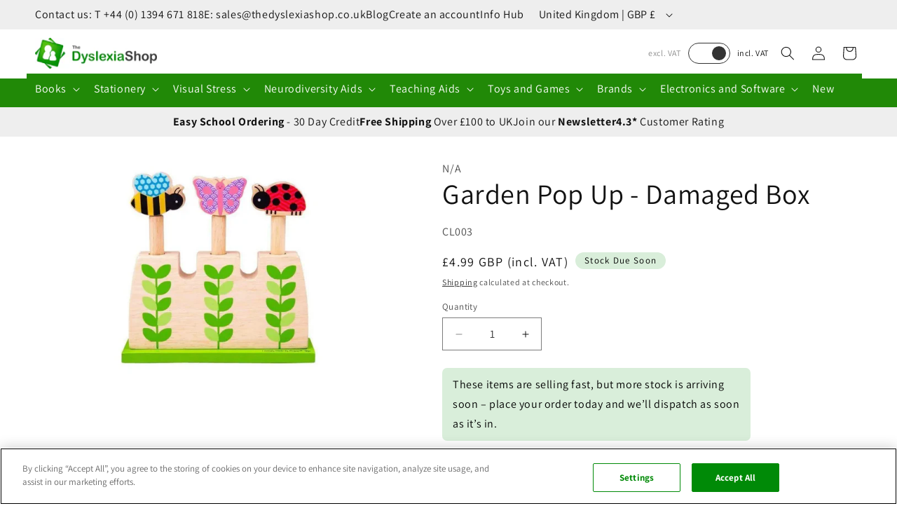

--- FILE ---
content_type: text/javascript
request_url: https://www.thedyslexiashop.co.uk/cdn/shop/t/30/assets/clerkio-recommendations.js?v=56247695354383780631747053375
body_size: -627
content:
window.addEventListener("load",event=>{clerkioWrappers=document.querySelectorAll(".js-clerkio-recommendations"),clerkioWrappers.forEach(element=>{clerkioSlider=element.querySelector(".clerk-slider"),forwardBtn=element.querySelector(".clerk-slider-nav-next"),backBtn=element.querySelector(".clerk-slider-nav-prev"),clerkioSlider=element.querySelector(".clerk-slider"),clerkioSliderItems=clerkioSlider.querySelectorAll(".clerk-slider-item"),ButtonCountCheck();function ButtonCountCheck(){clerkioSlider.children.length<7&&(forwardBtn.remove(),backBtn.remove())}})});
//# sourceMappingURL=/cdn/shop/t/30/assets/clerkio-recommendations.js.map?v=56247695354383780631747053375
